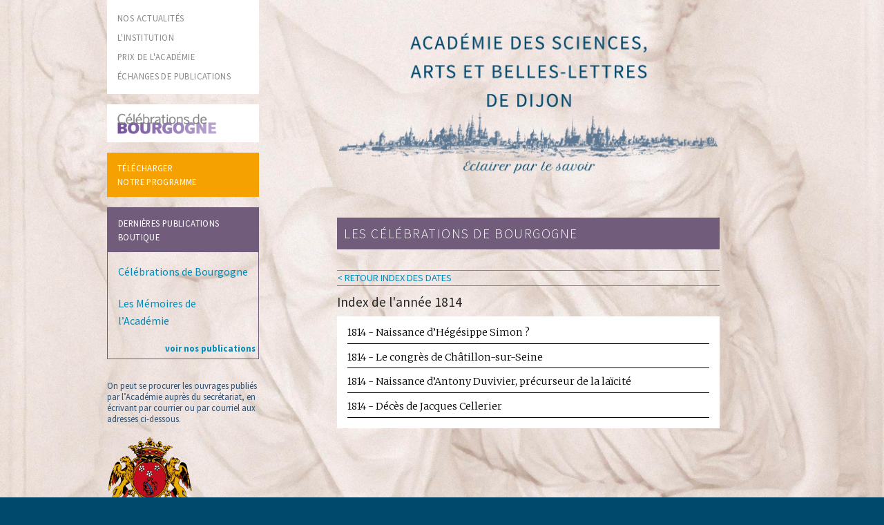

--- FILE ---
content_type: text/html; charset=UTF-8
request_url: https://www.academie-sabl-dijon.org/?post_type=celebration&type=_annee&value=28141010
body_size: 6816
content:
<!doctype html>

  <html class="no-js"  lang="fr-FR">

	<head>
		<meta charset="utf-8">
		
		<!-- Force IE to use the latest rendering engine available -->
		<meta http-equiv="X-UA-Compatible" content="IE=edge">

		<!-- Mobile Meta -->
		<meta name="viewport" content="width=device-width, initial-scale=1.0"/>

		<!-- Icons & Favicons -->
		<link rel="icon" href="https://www.academie-sabl-dijon.org/wp-content/themes/JointsWP-CSS-master/favicon.png">
		<link href="https://www.academie-sabl-dijon.org/wp-content/themes/JointsWP-CSS-master/assets/images/apple-icon-touch.png" rel="apple-touch-icon" />
		<!--[if IE]>
			<link rel="shortcut icon" href="https://www.academie-sabl-dijon.org/wp-content/themes/JointsWP-CSS-master/favicon.ico">
		<![endif]-->
		<meta name="msapplication-TileColor" content="#f01d4f">
		<meta name="msapplication-TileImage" content="https://www.academie-sabl-dijon.org/wp-content/themes/JointsWP-CSS-master/assets/images/win8-tile-icon.png">
	    <meta name="theme-color" content="#121212">

		<link rel="pingback" href="https://www.academie-sabl-dijon.org/xmlrpc.php">

		<title>Célébrations &#8211; Académie des Sciences, Arts et Belles-lettres de Dijon</title>
<meta name='robots' content='max-image-preview:large' />
<link rel="alternate" type="application/rss+xml" title="Académie des Sciences, Arts et Belles-lettres de Dijon &raquo; Flux" href="https://www.academie-sabl-dijon.org/feed/" />
<link rel="alternate" type="application/rss+xml" title="Académie des Sciences, Arts et Belles-lettres de Dijon &raquo; Flux des commentaires" href="https://www.academie-sabl-dijon.org/comments/feed/" />
<link rel="alternate" type="application/rss+xml" title="Académie des Sciences, Arts et Belles-lettres de Dijon &raquo; Flux pour Célébrations" href="https://www.academie-sabl-dijon.org/celebration/feed/" />
<script type="text/javascript">
window._wpemojiSettings = {"baseUrl":"https:\/\/s.w.org\/images\/core\/emoji\/14.0.0\/72x72\/","ext":".png","svgUrl":"https:\/\/s.w.org\/images\/core\/emoji\/14.0.0\/svg\/","svgExt":".svg","source":{"concatemoji":"https:\/\/www.academie-sabl-dijon.org\/wp-includes\/js\/wp-emoji-release.min.js?ver=6.1.9"}};
/*! This file is auto-generated */
!function(e,a,t){var n,r,o,i=a.createElement("canvas"),p=i.getContext&&i.getContext("2d");function s(e,t){var a=String.fromCharCode,e=(p.clearRect(0,0,i.width,i.height),p.fillText(a.apply(this,e),0,0),i.toDataURL());return p.clearRect(0,0,i.width,i.height),p.fillText(a.apply(this,t),0,0),e===i.toDataURL()}function c(e){var t=a.createElement("script");t.src=e,t.defer=t.type="text/javascript",a.getElementsByTagName("head")[0].appendChild(t)}for(o=Array("flag","emoji"),t.supports={everything:!0,everythingExceptFlag:!0},r=0;r<o.length;r++)t.supports[o[r]]=function(e){if(p&&p.fillText)switch(p.textBaseline="top",p.font="600 32px Arial",e){case"flag":return s([127987,65039,8205,9895,65039],[127987,65039,8203,9895,65039])?!1:!s([55356,56826,55356,56819],[55356,56826,8203,55356,56819])&&!s([55356,57332,56128,56423,56128,56418,56128,56421,56128,56430,56128,56423,56128,56447],[55356,57332,8203,56128,56423,8203,56128,56418,8203,56128,56421,8203,56128,56430,8203,56128,56423,8203,56128,56447]);case"emoji":return!s([129777,127995,8205,129778,127999],[129777,127995,8203,129778,127999])}return!1}(o[r]),t.supports.everything=t.supports.everything&&t.supports[o[r]],"flag"!==o[r]&&(t.supports.everythingExceptFlag=t.supports.everythingExceptFlag&&t.supports[o[r]]);t.supports.everythingExceptFlag=t.supports.everythingExceptFlag&&!t.supports.flag,t.DOMReady=!1,t.readyCallback=function(){t.DOMReady=!0},t.supports.everything||(n=function(){t.readyCallback()},a.addEventListener?(a.addEventListener("DOMContentLoaded",n,!1),e.addEventListener("load",n,!1)):(e.attachEvent("onload",n),a.attachEvent("onreadystatechange",function(){"complete"===a.readyState&&t.readyCallback()})),(e=t.source||{}).concatemoji?c(e.concatemoji):e.wpemoji&&e.twemoji&&(c(e.twemoji),c(e.wpemoji)))}(window,document,window._wpemojiSettings);
</script>
<style type="text/css">
img.wp-smiley,
img.emoji {
	display: inline !important;
	border: none !important;
	box-shadow: none !important;
	height: 1em !important;
	width: 1em !important;
	margin: 0 0.07em !important;
	vertical-align: -0.1em !important;
	background: none !important;
	padding: 0 !important;
}
</style>
	<link rel='stylesheet' id='wp-block-library-css' href='https://www.academie-sabl-dijon.org/wp-includes/css/dist/block-library/style.min.css?ver=6.1.9' type='text/css' media='all' />
<link rel='stylesheet' id='classic-theme-styles-css' href='https://www.academie-sabl-dijon.org/wp-includes/css/classic-themes.min.css?ver=1' type='text/css' media='all' />
<style id='global-styles-inline-css' type='text/css'>
body{--wp--preset--color--black: #000000;--wp--preset--color--cyan-bluish-gray: #abb8c3;--wp--preset--color--white: #ffffff;--wp--preset--color--pale-pink: #f78da7;--wp--preset--color--vivid-red: #cf2e2e;--wp--preset--color--luminous-vivid-orange: #ff6900;--wp--preset--color--luminous-vivid-amber: #fcb900;--wp--preset--color--light-green-cyan: #7bdcb5;--wp--preset--color--vivid-green-cyan: #00d084;--wp--preset--color--pale-cyan-blue: #8ed1fc;--wp--preset--color--vivid-cyan-blue: #0693e3;--wp--preset--color--vivid-purple: #9b51e0;--wp--preset--gradient--vivid-cyan-blue-to-vivid-purple: linear-gradient(135deg,rgba(6,147,227,1) 0%,rgb(155,81,224) 100%);--wp--preset--gradient--light-green-cyan-to-vivid-green-cyan: linear-gradient(135deg,rgb(122,220,180) 0%,rgb(0,208,130) 100%);--wp--preset--gradient--luminous-vivid-amber-to-luminous-vivid-orange: linear-gradient(135deg,rgba(252,185,0,1) 0%,rgba(255,105,0,1) 100%);--wp--preset--gradient--luminous-vivid-orange-to-vivid-red: linear-gradient(135deg,rgba(255,105,0,1) 0%,rgb(207,46,46) 100%);--wp--preset--gradient--very-light-gray-to-cyan-bluish-gray: linear-gradient(135deg,rgb(238,238,238) 0%,rgb(169,184,195) 100%);--wp--preset--gradient--cool-to-warm-spectrum: linear-gradient(135deg,rgb(74,234,220) 0%,rgb(151,120,209) 20%,rgb(207,42,186) 40%,rgb(238,44,130) 60%,rgb(251,105,98) 80%,rgb(254,248,76) 100%);--wp--preset--gradient--blush-light-purple: linear-gradient(135deg,rgb(255,206,236) 0%,rgb(152,150,240) 100%);--wp--preset--gradient--blush-bordeaux: linear-gradient(135deg,rgb(254,205,165) 0%,rgb(254,45,45) 50%,rgb(107,0,62) 100%);--wp--preset--gradient--luminous-dusk: linear-gradient(135deg,rgb(255,203,112) 0%,rgb(199,81,192) 50%,rgb(65,88,208) 100%);--wp--preset--gradient--pale-ocean: linear-gradient(135deg,rgb(255,245,203) 0%,rgb(182,227,212) 50%,rgb(51,167,181) 100%);--wp--preset--gradient--electric-grass: linear-gradient(135deg,rgb(202,248,128) 0%,rgb(113,206,126) 100%);--wp--preset--gradient--midnight: linear-gradient(135deg,rgb(2,3,129) 0%,rgb(40,116,252) 100%);--wp--preset--duotone--dark-grayscale: url('#wp-duotone-dark-grayscale');--wp--preset--duotone--grayscale: url('#wp-duotone-grayscale');--wp--preset--duotone--purple-yellow: url('#wp-duotone-purple-yellow');--wp--preset--duotone--blue-red: url('#wp-duotone-blue-red');--wp--preset--duotone--midnight: url('#wp-duotone-midnight');--wp--preset--duotone--magenta-yellow: url('#wp-duotone-magenta-yellow');--wp--preset--duotone--purple-green: url('#wp-duotone-purple-green');--wp--preset--duotone--blue-orange: url('#wp-duotone-blue-orange');--wp--preset--font-size--small: 13px;--wp--preset--font-size--medium: 20px;--wp--preset--font-size--large: 36px;--wp--preset--font-size--x-large: 42px;--wp--preset--spacing--20: 0.44rem;--wp--preset--spacing--30: 0.67rem;--wp--preset--spacing--40: 1rem;--wp--preset--spacing--50: 1.5rem;--wp--preset--spacing--60: 2.25rem;--wp--preset--spacing--70: 3.38rem;--wp--preset--spacing--80: 5.06rem;}:where(.is-layout-flex){gap: 0.5em;}body .is-layout-flow > .alignleft{float: left;margin-inline-start: 0;margin-inline-end: 2em;}body .is-layout-flow > .alignright{float: right;margin-inline-start: 2em;margin-inline-end: 0;}body .is-layout-flow > .aligncenter{margin-left: auto !important;margin-right: auto !important;}body .is-layout-constrained > .alignleft{float: left;margin-inline-start: 0;margin-inline-end: 2em;}body .is-layout-constrained > .alignright{float: right;margin-inline-start: 2em;margin-inline-end: 0;}body .is-layout-constrained > .aligncenter{margin-left: auto !important;margin-right: auto !important;}body .is-layout-constrained > :where(:not(.alignleft):not(.alignright):not(.alignfull)){max-width: var(--wp--style--global--content-size);margin-left: auto !important;margin-right: auto !important;}body .is-layout-constrained > .alignwide{max-width: var(--wp--style--global--wide-size);}body .is-layout-flex{display: flex;}body .is-layout-flex{flex-wrap: wrap;align-items: center;}body .is-layout-flex > *{margin: 0;}:where(.wp-block-columns.is-layout-flex){gap: 2em;}.has-black-color{color: var(--wp--preset--color--black) !important;}.has-cyan-bluish-gray-color{color: var(--wp--preset--color--cyan-bluish-gray) !important;}.has-white-color{color: var(--wp--preset--color--white) !important;}.has-pale-pink-color{color: var(--wp--preset--color--pale-pink) !important;}.has-vivid-red-color{color: var(--wp--preset--color--vivid-red) !important;}.has-luminous-vivid-orange-color{color: var(--wp--preset--color--luminous-vivid-orange) !important;}.has-luminous-vivid-amber-color{color: var(--wp--preset--color--luminous-vivid-amber) !important;}.has-light-green-cyan-color{color: var(--wp--preset--color--light-green-cyan) !important;}.has-vivid-green-cyan-color{color: var(--wp--preset--color--vivid-green-cyan) !important;}.has-pale-cyan-blue-color{color: var(--wp--preset--color--pale-cyan-blue) !important;}.has-vivid-cyan-blue-color{color: var(--wp--preset--color--vivid-cyan-blue) !important;}.has-vivid-purple-color{color: var(--wp--preset--color--vivid-purple) !important;}.has-black-background-color{background-color: var(--wp--preset--color--black) !important;}.has-cyan-bluish-gray-background-color{background-color: var(--wp--preset--color--cyan-bluish-gray) !important;}.has-white-background-color{background-color: var(--wp--preset--color--white) !important;}.has-pale-pink-background-color{background-color: var(--wp--preset--color--pale-pink) !important;}.has-vivid-red-background-color{background-color: var(--wp--preset--color--vivid-red) !important;}.has-luminous-vivid-orange-background-color{background-color: var(--wp--preset--color--luminous-vivid-orange) !important;}.has-luminous-vivid-amber-background-color{background-color: var(--wp--preset--color--luminous-vivid-amber) !important;}.has-light-green-cyan-background-color{background-color: var(--wp--preset--color--light-green-cyan) !important;}.has-vivid-green-cyan-background-color{background-color: var(--wp--preset--color--vivid-green-cyan) !important;}.has-pale-cyan-blue-background-color{background-color: var(--wp--preset--color--pale-cyan-blue) !important;}.has-vivid-cyan-blue-background-color{background-color: var(--wp--preset--color--vivid-cyan-blue) !important;}.has-vivid-purple-background-color{background-color: var(--wp--preset--color--vivid-purple) !important;}.has-black-border-color{border-color: var(--wp--preset--color--black) !important;}.has-cyan-bluish-gray-border-color{border-color: var(--wp--preset--color--cyan-bluish-gray) !important;}.has-white-border-color{border-color: var(--wp--preset--color--white) !important;}.has-pale-pink-border-color{border-color: var(--wp--preset--color--pale-pink) !important;}.has-vivid-red-border-color{border-color: var(--wp--preset--color--vivid-red) !important;}.has-luminous-vivid-orange-border-color{border-color: var(--wp--preset--color--luminous-vivid-orange) !important;}.has-luminous-vivid-amber-border-color{border-color: var(--wp--preset--color--luminous-vivid-amber) !important;}.has-light-green-cyan-border-color{border-color: var(--wp--preset--color--light-green-cyan) !important;}.has-vivid-green-cyan-border-color{border-color: var(--wp--preset--color--vivid-green-cyan) !important;}.has-pale-cyan-blue-border-color{border-color: var(--wp--preset--color--pale-cyan-blue) !important;}.has-vivid-cyan-blue-border-color{border-color: var(--wp--preset--color--vivid-cyan-blue) !important;}.has-vivid-purple-border-color{border-color: var(--wp--preset--color--vivid-purple) !important;}.has-vivid-cyan-blue-to-vivid-purple-gradient-background{background: var(--wp--preset--gradient--vivid-cyan-blue-to-vivid-purple) !important;}.has-light-green-cyan-to-vivid-green-cyan-gradient-background{background: var(--wp--preset--gradient--light-green-cyan-to-vivid-green-cyan) !important;}.has-luminous-vivid-amber-to-luminous-vivid-orange-gradient-background{background: var(--wp--preset--gradient--luminous-vivid-amber-to-luminous-vivid-orange) !important;}.has-luminous-vivid-orange-to-vivid-red-gradient-background{background: var(--wp--preset--gradient--luminous-vivid-orange-to-vivid-red) !important;}.has-very-light-gray-to-cyan-bluish-gray-gradient-background{background: var(--wp--preset--gradient--very-light-gray-to-cyan-bluish-gray) !important;}.has-cool-to-warm-spectrum-gradient-background{background: var(--wp--preset--gradient--cool-to-warm-spectrum) !important;}.has-blush-light-purple-gradient-background{background: var(--wp--preset--gradient--blush-light-purple) !important;}.has-blush-bordeaux-gradient-background{background: var(--wp--preset--gradient--blush-bordeaux) !important;}.has-luminous-dusk-gradient-background{background: var(--wp--preset--gradient--luminous-dusk) !important;}.has-pale-ocean-gradient-background{background: var(--wp--preset--gradient--pale-ocean) !important;}.has-electric-grass-gradient-background{background: var(--wp--preset--gradient--electric-grass) !important;}.has-midnight-gradient-background{background: var(--wp--preset--gradient--midnight) !important;}.has-small-font-size{font-size: var(--wp--preset--font-size--small) !important;}.has-medium-font-size{font-size: var(--wp--preset--font-size--medium) !important;}.has-large-font-size{font-size: var(--wp--preset--font-size--large) !important;}.has-x-large-font-size{font-size: var(--wp--preset--font-size--x-large) !important;}
.wp-block-navigation a:where(:not(.wp-element-button)){color: inherit;}
:where(.wp-block-columns.is-layout-flex){gap: 2em;}
.wp-block-pullquote{font-size: 1.5em;line-height: 1.6;}
</style>
<link rel='stylesheet' id='normalize-css-css' href='https://www.academie-sabl-dijon.org/wp-content/themes/JointsWP-CSS-master/assets/vendor/foundation/css/normalize.min.css?ver=6.1.9' type='text/css' media='all' />
<link rel='stylesheet' id='foundation-css-css' href='https://www.academie-sabl-dijon.org/wp-content/themes/JointsWP-CSS-master/assets/vendor/foundation/css/foundation.min.css?ver=6.1.9' type='text/css' media='all' />
<link rel='stylesheet' id='site-css-css' href='https://www.academie-sabl-dijon.org/wp-content/themes/JointsWP-CSS-master/assets/css/style.css?ver=6.1.9' type='text/css' media='all' />
<link rel="https://api.w.org/" href="https://www.academie-sabl-dijon.org/wp-json/" /><style>
		#category-posts-2-internal ul {padding: 0;}
#category-posts-2-internal .cat-post-item img {max-width: initial; max-height: initial; margin: initial;}
#category-posts-2-internal .cat-post-author {margin-bottom: 0;}
#category-posts-2-internal .cat-post-thumbnail {margin: 5px 10px 5px 0;}
#category-posts-2-internal .cat-post-item:before {content: ""; clear: both;}
#category-posts-2-internal .cat-post-excerpt-more {display: inline-block;}
#category-posts-2-internal .cat-post-item {list-style: none; margin: 3px 0 10px; padding: 3px 0;}
#category-posts-2-internal .cat-post-current .cat-post-title {font-weight: bold; text-transform: uppercase;}
#category-posts-2-internal [class*=cat-post-tax] {font-size: 0.85em;}
#category-posts-2-internal [class*=cat-post-tax] * {display:inline-block;}
#category-posts-2-internal .cat-post-item:after {content: ""; display: table;	clear: both;}
#category-posts-2-internal .cat-post-item .cat-post-title {overflow: hidden;text-overflow: ellipsis;white-space: initial;display: -webkit-box;-webkit-line-clamp: 2;-webkit-box-orient: vertical;padding-bottom: 0 !important;}
#category-posts-2-internal .cat-post-item:after {content: ""; display: table;	clear: both;}
#category-posts-2-internal .cat-post-thumbnail {display:block; float:left; margin:5px 10px 5px 0;}
#category-posts-2-internal .cat-post-crop {overflow:hidden;display:block;}
#category-posts-2-internal p {margin:5px 0 0 0}
#category-posts-2-internal li > div {margin:5px 0 0 0; clear:both;}
#category-posts-2-internal .dashicons {vertical-align:middle;}
#category-posts-2-internal .cat-post-thumbnail .cat-post-crop img {object-fit: cover; max-width: 100%; display: block;}
#category-posts-2-internal .cat-post-thumbnail .cat-post-crop-not-supported img {width: 100%;}
#category-posts-2-internal .cat-post-thumbnail {max-width:100%;}
#category-posts-2-internal .cat-post-item img {margin: initial;}
</style>
		
		<!-- Drop Google Analytics here -->
		<!-- end analytics -->

	</head>

	<body class="archive post-type-archive post-type-archive-celebration">
		<div class="off-canvas-wrap" data-offcanvas>
			<div class="inner-wrap">
				<div id="container">

<!DOCTYPE html PUBLIC "-//W3C//DTD HTML 4.01//EN"><html><head>    <title></title></head><body>    <div id="content">        <div id="inner-content" class="row">            <div class="fixed show-for-small-only">
	<nav class="top-bar " data-topbar role="navigation">
		<ul class="title-area">    <li class="name">
			<li><h1><a href="/index.php">SCABL Dijon</a></h1></li>     <!-- Remove the class "menu-icon" to get rid of menu icon. Take out "Menu" to just have icon alone -->
		<li class="toggle-topbar menu-icon"><a href="#"><span>Menu</span></a></li>
	</ul>
	<section class="top-bar-section ">    <!-- Left Nav Section -->
		<ul class="left">
		    <li><a href="/index.php">nos actualités</a></li>
	        <li><a href="/linstitution/histoire-de-lacademie/">l'institution</a></li>
	        <li><a href="/prix-de-lacademie">prix de l'académie</a></li>
			<li><a href="/category/echanges-publications/">échanges de publications</a></li>
	        <li><a href="/les-celebrations-de-bourgogne/">les célébrations</a></li>
	    </ul>
    </section>
    </nav></div><div id="sidebar1" class="sidebar large-3 medium-3 columns hide-for-small-only" role="complementary">	                                        	<ul id="menu_gauche_1">
	    <li><a href="/index.php">nos actualités</a></li>
	    <li><a href="/linstitution/histoire-de-lacademie/">l'institution</a></li>
	    <li><a href="/prix-de-lacademie">prix de l'académie</a></li>
	    <li><a href="/category/echanges-publications/">échanges de publications</a></li>
    </ul>
	<ul id="menu_gauche_1" style="margin-top:15px;">
	    <li><a href="/les-celebrations-de-bourgogne/"><img src="/wp-content/themes/JointsWP-CSS-master/assets/img/logo_celebrations.png" width="75%"></a></li>
	</ul>
	<ul id="menu_gauche_2">
		<li><a href="/wp-content/uploads/programme.pdf" target="_blank">télécharger<br />notre programme</a></li>
	</ul>
	<div id="category-posts-2" class="widget cat-post-widget"><h4 class="widgettitle">Dernières publications Boutique</h4><ul id="category-posts-2-internal" class="category-posts-internal">
<li class='cat-post-item'><div><a class="cat-post-title" href="https://www.academie-sabl-dijon.org/2024/01/01/quare-talis-improborum/" rel="bookmark">Célébrations de Bourgogne</a></div></li><li class='cat-post-item'><div><a class="cat-post-title" href="https://www.academie-sabl-dijon.org/2023/12/15/les-memoires-de-lacademie/" rel="bookmark">Les Mémoires de l’Académie</a></div></li></ul>
<a class="cat-post-footer-link" href="/category/dernieres_publication/">voir nos publications</a></div>	<div  id="menu_gauche_3">
        <div style="margin-bottom:15px">On peut se procurer les ouvrages publiés par l’Académie auprès du secrétariat, en écrivant par courrier ou par courriel aux adresses ci-dessous.</div>

		<img src="https://www.academie-sabl-dijon.org/wp-content/themes/JointsWP-CSS-master/assets/css/images/logo.png"><br />
                    Académie des sciences,<br /> arts et belles lettres de Dijon<br />        5 rue de l'École de Droit - 21000 Dijon<br />        Téléphone : 03 80 54 22 93<br />        <a href="mailto:contact@academie-sabl-dijon.org">contact@academie-sabl-dijon.org</a>        </div>	</div>
            <div class="large-1 medium-1 columns">                &nbsp;            </div>            <div id="main" class="large-7 medium-7 columns first" role="main">                <div id="entete"><img src="https://www.academie-sabl-dijon.org/wp-content/themes/JointsWP-CSS-master/assets/css/images/entete.png"></div>                <h1 class="recherche">LES CÉLÉBRATIONS DE BOURGOGNE</h1>                <div class="menu_recherche">                    <a href="/les-celebrations-de-bourgogne/?type_meta=annee">< Retour index des dates</a>                </div><!-- To see additional archive styles, visit the /parts directory -->                <h3 id="index_recherche">Index de l'année 1814</h3>                <div id="liste_resultat">                    <a href="https://www.academie-sabl-dijon.org/celebration/naissance-dhegesippe-simon/">1814 - Naissance d’Hégésippe Simon ?</a><hr/><a href="https://www.academie-sabl-dijon.org/celebration/le-congres-de-chatillon-sur-seine/">1814 - Le congrès de Châtillon-sur-Seine</a><hr/><a href="https://www.academie-sabl-dijon.org/celebration/naissance-dantony-duvivier-precurseur-de-la-laicite/">1814 - Naissance d’Antony Duvivier, précurseur de la laïcité</a><hr/><a href="https://www.academie-sabl-dijon.org/celebration/deces-de-jacques-cellerier/">1814 - Décès de Jacques Cellerier</a><hr/>                </div>            </div><!-- end #main -->            <div class="large-1 medium-1 columns">                &nbsp;            </div>        </div><!-- end #inner-content -->
<div id="menu_gauche_3" class="show-for-small-only">
    <div style="margin-bottom:15px">On peut se procurer les ouvrages publiés par l’Académie auprès du secrétariat, en écrivant par courrier ou par courriel aux adresses ci-dessous.</div>
    <img src="https://www.academie-sabl-dijon.org/wp-content/themes/JointsWP-CSS-master/assets/css/images/logo.png"><br>            Académie des sciences,<br>            arts et belles lettres de Dijon<br>            5 rue de l'École de Droit - 21000 Dijon<br>            Téléphone : 03 80 54 22 93<br>            <a href="mailto:contact@academie-sabl-dijon.org">contact@academie-sabl-dijon.org</a>        </div>    </div><!-- end #content -->					<footer class="footer" role="contentinfo">	                    <div id="inner-footer" class="row">							<div class="large-12 medium-12 columns">								<nav role="navigation">		    								    					</nav>		    				</div>					        <dl id="menu_footer" class="sub-nav show-for-medium-up" style="margin-left:50px;">			                    <dd><a href="/index.php">Nos actualités</a></dd>			                    <dd><a href="/linstitution/histoire-de-lacademie/">L'institution</a></dd>			                    <dd><a href="/les-celebrations-de-bourgogne/">Les célébrations</a></dd>			                    <dd><a href="/category/echanges-publications/">échanges de publications</a></dd>			                    <dd><a href="/prix-de-lacademie">Le prix de l'académie</a></dd>			                    <dd><a href="/informations-legales/">Informations légales</a></dd>	                		</dl>	                		<div id="credit_fond">Illustrations en arrière-plan : G. Boichot, stucs de l’ancien salon de l’Académie (47, rue Monge), 1775.</div>						</div> <!-- end #inner-footer -->	                </footer> <!-- end .footer -->				</div> <!-- end #container -->			</div> <!-- end .inner-wrap -->                                        </div> <!-- end .off-canvas-wrap -->		<script type='text/javascript' src='https://www.academie-sabl-dijon.org/wp-content/themes/JointsWP-CSS-master/assets/vendor/foundation/js/vendor/jquery.js?ver=2.1.3' id='jquery-js'></script>
<script type='text/javascript' src='https://www.academie-sabl-dijon.org/wp-content/themes/JointsWP-CSS-master/assets/vendor/foundation/js/vendor/modernizr.js?ver=2.8.3' id='modernizr-js'></script>
<script type='text/javascript' src='https://www.academie-sabl-dijon.org/wp-content/themes/JointsWP-CSS-master/assets/vendor/foundation/js/foundation.min.js?ver=6.1.9' id='foundation-js-js'></script>
<script type='text/javascript' src='https://www.academie-sabl-dijon.org/wp-content/themes/JointsWP-CSS-master/assets/js/scripts.js?ver=6.1.9' id='site-js-js'></script>
<script>"undefined"!=typeof jQuery&&jQuery(document).ready(function(){"objectFit"in document.documentElement.style==!1&&(jQuery(".cat-post-item figure").removeClass("cat-post-crop"),jQuery(".cat-post-item figure").addClass("cat-post-crop-not-supported")),(document.documentMode||/Edge/.test(navigator.userAgent))&&(jQuery(".cat-post-item figure img").height("+=1"),window.setTimeout(function(){jQuery(".cat-post-item figure img").height("-=1")},0))});</script>		<script type="text/javascript">
			if (typeof jQuery !== 'undefined') {

				var cat_posts_namespace              = window.cat_posts_namespace || {};
				cat_posts_namespace.layout_wrap_text = cat_posts_namespace.layout_wrap_text || {};
				cat_posts_namespace.layout_img_size  = cat_posts_namespace.layout_img_size || {};

				cat_posts_namespace.layout_wrap_text = {
					
					preWrap : function (widget) {
						// var _widget = jQuery(widget);
						jQuery(widget).find('.cat-post-item').each(function(){
							var _that = jQuery(this);
							_that.find('p.cpwp-excerpt-text').addClass('cpwp-wrap-text');
							_that.find('p.cpwp-excerpt-text').closest('div').wrap('<div class="cpwp-wrap-text-stage"></div>');;
						});
						return;
					},
					
					add : function(_this){
						var _that = jQuery(_this);
						if (_that.find('p.cpwp-excerpt-text').height() < _that.find('.cat-post-thumbnail').height()) { 
							_that.find('p.cpwp-excerpt-text').closest('.cpwp-wrap-text-stage').removeClass( "cpwp-wrap-text" );
							_that.find('p.cpwp-excerpt-text').addClass( "cpwp-wrap-text" ); 
						}else{ 
							_that.find('p.cpwp-excerpt-text').removeClass( "cpwp-wrap-text" );
							_that.find('p.cpwp-excerpt-text').closest('.cpwp-wrap-text-stage').addClass( "cpwp-wrap-text" ); 
						}
						return;
					},
					
					handleLazyLoading : function(_this) {
						var width = jQuery(_this).find('img').width();
						
						if( 0 !== width ){
							cat_posts_namespace.layout_wrap_text.add(_this);
						} else {
							jQuery(_this).find('img').one("load", function(){
								cat_posts_namespace.layout_wrap_text.add(_this);
							});
						}
						return;
					},
					
					setClass : function (widget) {
						// var _widget = jQuery(widget);
						jQuery(widget).find('.cat-post-item').each(function(){
							cat_posts_namespace.layout_wrap_text.handleLazyLoading(this);
						});
						return;
					}
				}
				cat_posts_namespace.layout_img_size = {
					
					replace : function(_this){
						var _that = jQuery(_this),
						resp_w = _that.width(),
						resp_h = _that.height(),
						orig_w = _that.data('cat-posts-width'),
						orig_h = _that.data('cat-posts-height');
						
						if( resp_w < orig_w ){
							_that.height( resp_w * orig_h / orig_w );
						} else {
							_that.height( '' );
						}
						return;
					},
					
					handleLazyLoading : function(_this) {
						var width = jQuery(_this).width();
						
						if( 0 !== width ){
							cat_posts_namespace.layout_img_size.replace(_this);
						} else {
							jQuery(_this).one("load", function(){
								cat_posts_namespace.layout_img_size.replace(_this);
							});
						}
						return;
					},
					setHeight : function (widget) {
						jQuery(widget).find('.cat-post-item img').each(function(){
							cat_posts_namespace.layout_img_size.handleLazyLoading(this);
						});
						return;
					}
				}

				let widget = jQuery('#category-posts-2-internal');

				jQuery( document ).ready(function () {
					cat_posts_namespace.layout_wrap_text.preWrap(widget);
					cat_posts_namespace.layout_wrap_text.setClass(widget);
					
					
				});

				jQuery(window).on('load resize', function() {
					cat_posts_namespace.layout_wrap_text.setClass(widget);
					
					
				});

			}
		</script>
		        <style>	    #content {		    background: url(/wp-content/themes/JointsWP-CSS-master/assets/css/images/fond3.jpg) no-repeat center center fixed; 		    -webkit-background-size: cover;		    -moz-background-size: cover;		    -o-background-size: cover;		    background-size: cover;		}	    </style>		</body></html> <!-- end page -->
</body></html>
